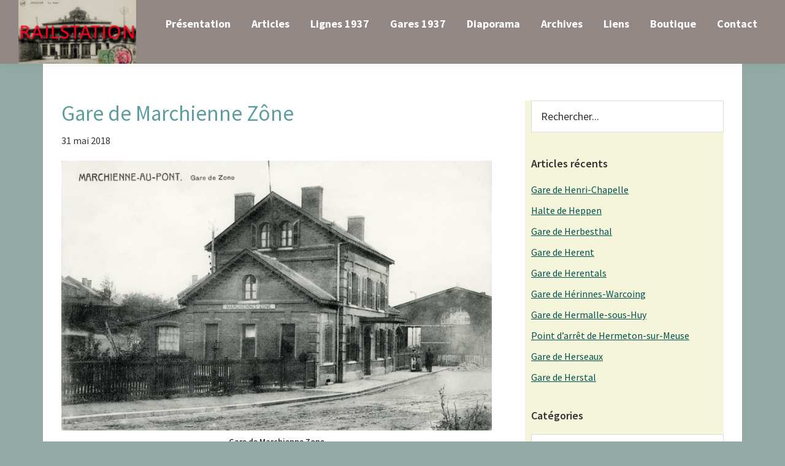

--- FILE ---
content_type: text/html; charset=UTF-8
request_url: https://www.railstation.be/gare-de-marchienne-zone/
body_size: 15133
content:
<!DOCTYPE html>
<html lang="fr-FR">
<head >
<meta charset="UTF-8" />
<meta name="viewport" content="width=device-width, initial-scale=1" />
<title>Gare de Marchienne Zône</title>
<meta name='robots' content='max-image-preview:large' />
<link rel='dns-prefetch' href='//fonts.googleapis.com' />
<link rel="alternate" type="application/rss+xml" title="Railstation &raquo; Flux" href="https://www.railstation.be/feed/" />
<link rel="alternate" type="application/rss+xml" title="Railstation &raquo; Flux des commentaires" href="https://www.railstation.be/comments/feed/" />
<link rel="alternate" title="oEmbed (JSON)" type="application/json+oembed" href="https://www.railstation.be/wp-json/oembed/1.0/embed?url=https%3A%2F%2Fwww.railstation.be%2Fgare-de-marchienne-zone%2F" />
<link rel="alternate" title="oEmbed (XML)" type="text/xml+oembed" href="https://www.railstation.be/wp-json/oembed/1.0/embed?url=https%3A%2F%2Fwww.railstation.be%2Fgare-de-marchienne-zone%2F&#038;format=xml" />
<link rel="canonical" href="https://www.railstation.be/gare-de-marchienne-zone/" />
<style type="text/css">.wf-gmp-canvas img{max-width:none!important;}.gmp_infowindow{min-width:100px;max-width:350px;}.wf-gmp-canvas>div:first-child{width:100%;} .gmp_directions{margin:5px}.gmp_directions input[type=submit]:hover{color:#000;font-weight:700}.gmp_switch img{margin:4px}.gmp_directions input[type=submit]{display:inline-block;text-transform:none;border:1px solid #dcdcdc;text-align:center;color:#444;font-size:13px;font-weight:400;padding:0 8px;line-height:27px;-webkit-border-radius:2px;-moz-border-radius:2px;border-radius:2px;-webkit-transition:all .218s;-moz-transition:all .218s;-o-transition:all .218s;transition:all .218s;background-color:#f5f5f5;background-image:-webkit-gradient(linear,left top,left bottom,from(#f5f5f5),to(#f1f1f1));background-image:-webkit-linear-gradient(top,#f5f5f5,#f1f1f1);background-image:-moz-linear-gradient(top,#f5f5f5,#f1f1f1);background-image:-ms-linear-gradient(top,#f5f5f5,#f1f1f1);background-image:-o-linear-gradient(top,#f5f5f5,#f1f1f1);background-image:linear-gradient(top,#f5f5f5,#f1f1f1);filter:progid:DXImageTransform.Microsoft.gradient(startColorStr='#f5f5f5', EndColorStr='#f1f1f1')}.gmp_directions input[type=text]{width:160px;display:inline;background-color:#fff;padding:4px;border:1px solid #d9d9d9;-webkit-border-radius:1px;-moz-border-radius:1px;border-radius:1px;line-height:16px;margin:3px;color:#000;font-family:arial,helvetica,sans-serif;font-size:13px}</style>
<style id='wp-img-auto-sizes-contain-inline-css'>
img:is([sizes=auto i],[sizes^="auto," i]){contain-intrinsic-size:3000px 1500px}
/*# sourceURL=wp-img-auto-sizes-contain-inline-css */
</style>
<link rel='stylesheet' id='atomic-blocks-fontawesome-css' href='https://www.railstation.be/wp-content/plugins/atomic-blocks/dist/assets/fontawesome/css/all.min.css?ver=1605190444' media='all' />
<link rel='stylesheet' id='genesis-blocks-style-css-css' href='https://www.railstation.be/wp-content/plugins/genesis-blocks/dist/style-blocks.build.css?ver=1734450130' media='all' />
<link rel='stylesheet' id='genesis-sample-css' href='https://www.railstation.be/wp-content/themes/genesis-sample/style.css?ver=3.2.0' media='all' />
<style id='genesis-sample-inline-css'>


		a,
		.entry-title a:focus,
		.entry-title a:hover,
		.genesis-nav-menu a:focus,
		.genesis-nav-menu a:hover,
		.genesis-nav-menu .current-menu-item > a,
		.genesis-nav-menu .sub-menu .current-menu-item > a:focus,
		.genesis-nav-menu .sub-menu .current-menu-item > a:hover,
		.menu-toggle:focus,
		.menu-toggle:hover,
		.sub-menu-toggle:focus,
		.sub-menu-toggle:hover {
			color: #00544e;
		}

		

		button:focus,
		button:hover,
		input[type="button"]:focus,
		input[type="button"]:hover,
		input[type="reset"]:focus,
		input[type="reset"]:hover,
		input[type="submit"]:focus,
		input[type="submit"]:hover,
		input[type="reset"]:focus,
		input[type="reset"]:hover,
		input[type="submit"]:focus,
		input[type="submit"]:hover,
		.site-container div.wpforms-container-full .wpforms-form input[type="submit"]:focus,
		.site-container div.wpforms-container-full .wpforms-form input[type="submit"]:hover,
		.site-container div.wpforms-container-full .wpforms-form button[type="submit"]:focus,
		.site-container div.wpforms-container-full .wpforms-form button[type="submit"]:hover,
		.button:focus,
		.button:hover {
			background-color: #dd9933;
			color: #333333;
		}

		@media only screen and (min-width: 960px) {
			.genesis-nav-menu > .menu-highlight > a:hover,
			.genesis-nav-menu > .menu-highlight > a:focus,
			.genesis-nav-menu > .menu-highlight.current-menu-item > a {
				background-color: #dd9933;
				color: #333333;
			}
		}
		
		.wp-custom-logo .site-container .title-area {
			max-width: 192px;
		}
		
/*# sourceURL=genesis-sample-inline-css */
</style>
<style id='wp-emoji-styles-inline-css'>

	img.wp-smiley, img.emoji {
		display: inline !important;
		border: none !important;
		box-shadow: none !important;
		height: 1em !important;
		width: 1em !important;
		margin: 0 0.07em !important;
		vertical-align: -0.1em !important;
		background: none !important;
		padding: 0 !important;
	}
/*# sourceURL=wp-emoji-styles-inline-css */
</style>
<style id='wp-block-library-inline-css'>
:root{--wp-block-synced-color:#7a00df;--wp-block-synced-color--rgb:122,0,223;--wp-bound-block-color:var(--wp-block-synced-color);--wp-editor-canvas-background:#ddd;--wp-admin-theme-color:#007cba;--wp-admin-theme-color--rgb:0,124,186;--wp-admin-theme-color-darker-10:#006ba1;--wp-admin-theme-color-darker-10--rgb:0,107,160.5;--wp-admin-theme-color-darker-20:#005a87;--wp-admin-theme-color-darker-20--rgb:0,90,135;--wp-admin-border-width-focus:2px}@media (min-resolution:192dpi){:root{--wp-admin-border-width-focus:1.5px}}.wp-element-button{cursor:pointer}:root .has-very-light-gray-background-color{background-color:#eee}:root .has-very-dark-gray-background-color{background-color:#313131}:root .has-very-light-gray-color{color:#eee}:root .has-very-dark-gray-color{color:#313131}:root .has-vivid-green-cyan-to-vivid-cyan-blue-gradient-background{background:linear-gradient(135deg,#00d084,#0693e3)}:root .has-purple-crush-gradient-background{background:linear-gradient(135deg,#34e2e4,#4721fb 50%,#ab1dfe)}:root .has-hazy-dawn-gradient-background{background:linear-gradient(135deg,#faaca8,#dad0ec)}:root .has-subdued-olive-gradient-background{background:linear-gradient(135deg,#fafae1,#67a671)}:root .has-atomic-cream-gradient-background{background:linear-gradient(135deg,#fdd79a,#004a59)}:root .has-nightshade-gradient-background{background:linear-gradient(135deg,#330968,#31cdcf)}:root .has-midnight-gradient-background{background:linear-gradient(135deg,#020381,#2874fc)}:root{--wp--preset--font-size--normal:16px;--wp--preset--font-size--huge:42px}.has-regular-font-size{font-size:1em}.has-larger-font-size{font-size:2.625em}.has-normal-font-size{font-size:var(--wp--preset--font-size--normal)}.has-huge-font-size{font-size:var(--wp--preset--font-size--huge)}.has-text-align-center{text-align:center}.has-text-align-left{text-align:left}.has-text-align-right{text-align:right}.has-fit-text{white-space:nowrap!important}#end-resizable-editor-section{display:none}.aligncenter{clear:both}.items-justified-left{justify-content:flex-start}.items-justified-center{justify-content:center}.items-justified-right{justify-content:flex-end}.items-justified-space-between{justify-content:space-between}.screen-reader-text{border:0;clip-path:inset(50%);height:1px;margin:-1px;overflow:hidden;padding:0;position:absolute;width:1px;word-wrap:normal!important}.screen-reader-text:focus{background-color:#ddd;clip-path:none;color:#444;display:block;font-size:1em;height:auto;left:5px;line-height:normal;padding:15px 23px 14px;text-decoration:none;top:5px;width:auto;z-index:100000}html :where(.has-border-color){border-style:solid}html :where([style*=border-top-color]){border-top-style:solid}html :where([style*=border-right-color]){border-right-style:solid}html :where([style*=border-bottom-color]){border-bottom-style:solid}html :where([style*=border-left-color]){border-left-style:solid}html :where([style*=border-width]){border-style:solid}html :where([style*=border-top-width]){border-top-style:solid}html :where([style*=border-right-width]){border-right-style:solid}html :where([style*=border-bottom-width]){border-bottom-style:solid}html :where([style*=border-left-width]){border-left-style:solid}html :where(img[class*=wp-image-]){height:auto;max-width:100%}:where(figure){margin:0 0 1em}html :where(.is-position-sticky){--wp-admin--admin-bar--position-offset:var(--wp-admin--admin-bar--height,0px)}@media screen and (max-width:600px){html :where(.is-position-sticky){--wp-admin--admin-bar--position-offset:0px}}

/*# sourceURL=wp-block-library-inline-css */
</style><style id='global-styles-inline-css'>
:root{--wp--preset--aspect-ratio--square: 1;--wp--preset--aspect-ratio--4-3: 4/3;--wp--preset--aspect-ratio--3-4: 3/4;--wp--preset--aspect-ratio--3-2: 3/2;--wp--preset--aspect-ratio--2-3: 2/3;--wp--preset--aspect-ratio--16-9: 16/9;--wp--preset--aspect-ratio--9-16: 9/16;--wp--preset--color--black: #000000;--wp--preset--color--cyan-bluish-gray: #abb8c3;--wp--preset--color--white: #ffffff;--wp--preset--color--pale-pink: #f78da7;--wp--preset--color--vivid-red: #cf2e2e;--wp--preset--color--luminous-vivid-orange: #ff6900;--wp--preset--color--luminous-vivid-amber: #fcb900;--wp--preset--color--light-green-cyan: #7bdcb5;--wp--preset--color--vivid-green-cyan: #00d084;--wp--preset--color--pale-cyan-blue: #8ed1fc;--wp--preset--color--vivid-cyan-blue: #0693e3;--wp--preset--color--vivid-purple: #9b51e0;--wp--preset--color--theme-primary: #00544e;--wp--preset--color--theme-secondary: #dd9933;--wp--preset--gradient--vivid-cyan-blue-to-vivid-purple: linear-gradient(135deg,rgb(6,147,227) 0%,rgb(155,81,224) 100%);--wp--preset--gradient--light-green-cyan-to-vivid-green-cyan: linear-gradient(135deg,rgb(122,220,180) 0%,rgb(0,208,130) 100%);--wp--preset--gradient--luminous-vivid-amber-to-luminous-vivid-orange: linear-gradient(135deg,rgb(252,185,0) 0%,rgb(255,105,0) 100%);--wp--preset--gradient--luminous-vivid-orange-to-vivid-red: linear-gradient(135deg,rgb(255,105,0) 0%,rgb(207,46,46) 100%);--wp--preset--gradient--very-light-gray-to-cyan-bluish-gray: linear-gradient(135deg,rgb(238,238,238) 0%,rgb(169,184,195) 100%);--wp--preset--gradient--cool-to-warm-spectrum: linear-gradient(135deg,rgb(74,234,220) 0%,rgb(151,120,209) 20%,rgb(207,42,186) 40%,rgb(238,44,130) 60%,rgb(251,105,98) 80%,rgb(254,248,76) 100%);--wp--preset--gradient--blush-light-purple: linear-gradient(135deg,rgb(255,206,236) 0%,rgb(152,150,240) 100%);--wp--preset--gradient--blush-bordeaux: linear-gradient(135deg,rgb(254,205,165) 0%,rgb(254,45,45) 50%,rgb(107,0,62) 100%);--wp--preset--gradient--luminous-dusk: linear-gradient(135deg,rgb(255,203,112) 0%,rgb(199,81,192) 50%,rgb(65,88,208) 100%);--wp--preset--gradient--pale-ocean: linear-gradient(135deg,rgb(255,245,203) 0%,rgb(182,227,212) 50%,rgb(51,167,181) 100%);--wp--preset--gradient--electric-grass: linear-gradient(135deg,rgb(202,248,128) 0%,rgb(113,206,126) 100%);--wp--preset--gradient--midnight: linear-gradient(135deg,rgb(2,3,129) 0%,rgb(40,116,252) 100%);--wp--preset--font-size--small: 12px;--wp--preset--font-size--medium: 20px;--wp--preset--font-size--large: 20px;--wp--preset--font-size--x-large: 42px;--wp--preset--font-size--normal: 18px;--wp--preset--font-size--larger: 24px;--wp--preset--spacing--20: 0.44rem;--wp--preset--spacing--30: 0.67rem;--wp--preset--spacing--40: 1rem;--wp--preset--spacing--50: 1.5rem;--wp--preset--spacing--60: 2.25rem;--wp--preset--spacing--70: 3.38rem;--wp--preset--spacing--80: 5.06rem;--wp--preset--shadow--natural: 6px 6px 9px rgba(0, 0, 0, 0.2);--wp--preset--shadow--deep: 12px 12px 50px rgba(0, 0, 0, 0.4);--wp--preset--shadow--sharp: 6px 6px 0px rgba(0, 0, 0, 0.2);--wp--preset--shadow--outlined: 6px 6px 0px -3px rgb(255, 255, 255), 6px 6px rgb(0, 0, 0);--wp--preset--shadow--crisp: 6px 6px 0px rgb(0, 0, 0);}:where(.is-layout-flex){gap: 0.5em;}:where(.is-layout-grid){gap: 0.5em;}body .is-layout-flex{display: flex;}.is-layout-flex{flex-wrap: wrap;align-items: center;}.is-layout-flex > :is(*, div){margin: 0;}body .is-layout-grid{display: grid;}.is-layout-grid > :is(*, div){margin: 0;}:where(.wp-block-columns.is-layout-flex){gap: 2em;}:where(.wp-block-columns.is-layout-grid){gap: 2em;}:where(.wp-block-post-template.is-layout-flex){gap: 1.25em;}:where(.wp-block-post-template.is-layout-grid){gap: 1.25em;}.has-black-color{color: var(--wp--preset--color--black) !important;}.has-cyan-bluish-gray-color{color: var(--wp--preset--color--cyan-bluish-gray) !important;}.has-white-color{color: var(--wp--preset--color--white) !important;}.has-pale-pink-color{color: var(--wp--preset--color--pale-pink) !important;}.has-vivid-red-color{color: var(--wp--preset--color--vivid-red) !important;}.has-luminous-vivid-orange-color{color: var(--wp--preset--color--luminous-vivid-orange) !important;}.has-luminous-vivid-amber-color{color: var(--wp--preset--color--luminous-vivid-amber) !important;}.has-light-green-cyan-color{color: var(--wp--preset--color--light-green-cyan) !important;}.has-vivid-green-cyan-color{color: var(--wp--preset--color--vivid-green-cyan) !important;}.has-pale-cyan-blue-color{color: var(--wp--preset--color--pale-cyan-blue) !important;}.has-vivid-cyan-blue-color{color: var(--wp--preset--color--vivid-cyan-blue) !important;}.has-vivid-purple-color{color: var(--wp--preset--color--vivid-purple) !important;}.has-black-background-color{background-color: var(--wp--preset--color--black) !important;}.has-cyan-bluish-gray-background-color{background-color: var(--wp--preset--color--cyan-bluish-gray) !important;}.has-white-background-color{background-color: var(--wp--preset--color--white) !important;}.has-pale-pink-background-color{background-color: var(--wp--preset--color--pale-pink) !important;}.has-vivid-red-background-color{background-color: var(--wp--preset--color--vivid-red) !important;}.has-luminous-vivid-orange-background-color{background-color: var(--wp--preset--color--luminous-vivid-orange) !important;}.has-luminous-vivid-amber-background-color{background-color: var(--wp--preset--color--luminous-vivid-amber) !important;}.has-light-green-cyan-background-color{background-color: var(--wp--preset--color--light-green-cyan) !important;}.has-vivid-green-cyan-background-color{background-color: var(--wp--preset--color--vivid-green-cyan) !important;}.has-pale-cyan-blue-background-color{background-color: var(--wp--preset--color--pale-cyan-blue) !important;}.has-vivid-cyan-blue-background-color{background-color: var(--wp--preset--color--vivid-cyan-blue) !important;}.has-vivid-purple-background-color{background-color: var(--wp--preset--color--vivid-purple) !important;}.has-black-border-color{border-color: var(--wp--preset--color--black) !important;}.has-cyan-bluish-gray-border-color{border-color: var(--wp--preset--color--cyan-bluish-gray) !important;}.has-white-border-color{border-color: var(--wp--preset--color--white) !important;}.has-pale-pink-border-color{border-color: var(--wp--preset--color--pale-pink) !important;}.has-vivid-red-border-color{border-color: var(--wp--preset--color--vivid-red) !important;}.has-luminous-vivid-orange-border-color{border-color: var(--wp--preset--color--luminous-vivid-orange) !important;}.has-luminous-vivid-amber-border-color{border-color: var(--wp--preset--color--luminous-vivid-amber) !important;}.has-light-green-cyan-border-color{border-color: var(--wp--preset--color--light-green-cyan) !important;}.has-vivid-green-cyan-border-color{border-color: var(--wp--preset--color--vivid-green-cyan) !important;}.has-pale-cyan-blue-border-color{border-color: var(--wp--preset--color--pale-cyan-blue) !important;}.has-vivid-cyan-blue-border-color{border-color: var(--wp--preset--color--vivid-cyan-blue) !important;}.has-vivid-purple-border-color{border-color: var(--wp--preset--color--vivid-purple) !important;}.has-vivid-cyan-blue-to-vivid-purple-gradient-background{background: var(--wp--preset--gradient--vivid-cyan-blue-to-vivid-purple) !important;}.has-light-green-cyan-to-vivid-green-cyan-gradient-background{background: var(--wp--preset--gradient--light-green-cyan-to-vivid-green-cyan) !important;}.has-luminous-vivid-amber-to-luminous-vivid-orange-gradient-background{background: var(--wp--preset--gradient--luminous-vivid-amber-to-luminous-vivid-orange) !important;}.has-luminous-vivid-orange-to-vivid-red-gradient-background{background: var(--wp--preset--gradient--luminous-vivid-orange-to-vivid-red) !important;}.has-very-light-gray-to-cyan-bluish-gray-gradient-background{background: var(--wp--preset--gradient--very-light-gray-to-cyan-bluish-gray) !important;}.has-cool-to-warm-spectrum-gradient-background{background: var(--wp--preset--gradient--cool-to-warm-spectrum) !important;}.has-blush-light-purple-gradient-background{background: var(--wp--preset--gradient--blush-light-purple) !important;}.has-blush-bordeaux-gradient-background{background: var(--wp--preset--gradient--blush-bordeaux) !important;}.has-luminous-dusk-gradient-background{background: var(--wp--preset--gradient--luminous-dusk) !important;}.has-pale-ocean-gradient-background{background: var(--wp--preset--gradient--pale-ocean) !important;}.has-electric-grass-gradient-background{background: var(--wp--preset--gradient--electric-grass) !important;}.has-midnight-gradient-background{background: var(--wp--preset--gradient--midnight) !important;}.has-small-font-size{font-size: var(--wp--preset--font-size--small) !important;}.has-medium-font-size{font-size: var(--wp--preset--font-size--medium) !important;}.has-large-font-size{font-size: var(--wp--preset--font-size--large) !important;}.has-x-large-font-size{font-size: var(--wp--preset--font-size--x-large) !important;}
/*# sourceURL=global-styles-inline-css */
</style>

<style id='classic-theme-styles-inline-css'>
/*! This file is auto-generated */
.wp-block-button__link{color:#fff;background-color:#32373c;border-radius:9999px;box-shadow:none;text-decoration:none;padding:calc(.667em + 2px) calc(1.333em + 2px);font-size:1.125em}.wp-block-file__button{background:#32373c;color:#fff;text-decoration:none}
/*# sourceURL=/wp-includes/css/classic-themes.min.css */
</style>
<link rel='stylesheet' id='genesis-sample-fonts-css' href='https://fonts.googleapis.com/css?family=Source+Sans+Pro%3A400%2C400i%2C600%2C700&#038;display=swap&#038;ver=3.2.0' media='all' />
<link rel='stylesheet' id='dashicons-css' href='https://www.railstation.be/wp-includes/css/dashicons.min.css?ver=6.9' media='all' />
<link rel='stylesheet' id='genesis-sample-gutenberg-css' href='https://www.railstation.be/wp-content/themes/genesis-sample/lib/gutenberg/front-end.css?ver=3.2.0' media='all' />
<style id='genesis-sample-gutenberg-inline-css'>
.ab-block-post-grid .ab-post-grid-items h2 a:hover {
	color: #00544e;
}

.site-container .wp-block-button .wp-block-button__link {
	background-color: #00544e;
}

.wp-block-button .wp-block-button__link:not(.has-background),
.wp-block-button .wp-block-button__link:not(.has-background):focus,
.wp-block-button .wp-block-button__link:not(.has-background):hover {
	color: #ffffff;
}

.site-container .wp-block-button.is-style-outline .wp-block-button__link {
	color: #00544e;
}

.site-container .wp-block-button.is-style-outline .wp-block-button__link:focus,
.site-container .wp-block-button.is-style-outline .wp-block-button__link:hover {
	color: #237771;
}		.site-container .has-small-font-size {
			font-size: 12px;
		}		.site-container .has-normal-font-size {
			font-size: 18px;
		}		.site-container .has-large-font-size {
			font-size: 20px;
		}		.site-container .has-larger-font-size {
			font-size: 24px;
		}		.site-container .has-theme-primary-color,
		.site-container .wp-block-button .wp-block-button__link.has-theme-primary-color,
		.site-container .wp-block-button.is-style-outline .wp-block-button__link.has-theme-primary-color {
			color: #00544e;
		}

		.site-container .has-theme-primary-background-color,
		.site-container .wp-block-button .wp-block-button__link.has-theme-primary-background-color,
		.site-container .wp-block-pullquote.is-style-solid-color.has-theme-primary-background-color {
			background-color: #00544e;
		}		.site-container .has-theme-secondary-color,
		.site-container .wp-block-button .wp-block-button__link.has-theme-secondary-color,
		.site-container .wp-block-button.is-style-outline .wp-block-button__link.has-theme-secondary-color {
			color: #dd9933;
		}

		.site-container .has-theme-secondary-background-color,
		.site-container .wp-block-button .wp-block-button__link.has-theme-secondary-background-color,
		.site-container .wp-block-pullquote.is-style-solid-color.has-theme-secondary-background-color {
			background-color: #dd9933;
		}
/*# sourceURL=genesis-sample-gutenberg-inline-css */
</style>
<link rel='stylesheet' id='slb_core-css' href='https://www.railstation.be/wp-content/plugins/simple-lightbox/client/css/app.css?ver=2.9.3' media='all' />
<link rel='stylesheet' id='tablepress-default-css' href='https://www.railstation.be/wp-content/plugins/tablepress/css/build/default.css?ver=2.3.1' media='all' />
<script src="https://www.railstation.be/wp-includes/js/jquery/jquery.min.js?ver=3.7.1" id="jquery-core-js"></script>
<script src="https://www.railstation.be/wp-includes/js/jquery/jquery-migrate.min.js?ver=3.4.1" id="jquery-migrate-js"></script>
<script src="https://www.railstation.be/wp-content/plugins/itro-popup/scripts/itro-scripts.js?ver=6.9" id="itro-scripts-js"></script>
<link rel="https://api.w.org/" href="https://www.railstation.be/wp-json/" /><link rel="alternate" title="JSON" type="application/json" href="https://www.railstation.be/wp-json/wp/v2/posts/4487" /><link rel="EditURI" type="application/rsd+xml" title="RSD" href="https://www.railstation.be/xmlrpc.php?rsd" />
		<script type="text/javascript">
			var _statcounter = _statcounter || [];
			_statcounter.push({"tags": {"author": "t10le"}});
		</script>
		<link rel="pingback" href="https://www.railstation.be/xmlrpc.php" />
<link rel="icon" href="https://www.railstation.be/wp-content/uploads/2019/04/cropped-Image7-32x32.png" sizes="32x32" />
<link rel="icon" href="https://www.railstation.be/wp-content/uploads/2019/04/cropped-Image7-192x192.png" sizes="192x192" />
<link rel="apple-touch-icon" href="https://www.railstation.be/wp-content/uploads/2019/04/cropped-Image7-180x180.png" />
<meta name="msapplication-TileImage" content="https://www.railstation.be/wp-content/uploads/2019/04/cropped-Image7-270x270.png" />
</head>
<body class="wp-singular post-template-default single single-post postid-4487 single-format-standard wp-custom-logo wp-embed-responsive wp-theme-genesis wp-child-theme-genesis-sample header-full-width content-sidebar genesis-breadcrumbs-hidden genesis-singular-image-hidden genesis-footer-widgets-hidden has-no-blocks" itemscope itemtype="https://schema.org/WebPage"><div class="site-container"><ul class="genesis-skip-link"><li><a href="#genesis-nav-primary" class="screen-reader-shortcut"> Skip to primary navigation</a></li><li><a href="#genesis-content" class="screen-reader-shortcut"> Skip to main content</a></li><li><a href="#genesis-sidebar-primary" class="screen-reader-shortcut"> Skip to primary sidebar</a></li></ul><header class="site-header" itemscope itemtype="https://schema.org/WPHeader"><div class="wrap"><div class="title-area"><a href="https://www.railstation.be/" class="custom-logo-link" rel="home"><img width="260" height="141" src="https://www.railstation.be/wp-content/uploads/2020/03/logo4b-e1584277301592.jpg" class="custom-logo" alt="Railstation" decoding="async" /></a><p class="site-title" itemprop="headline">Railstation</p></div><nav class="nav-primary" aria-label="Main" itemscope itemtype="https://schema.org/SiteNavigationElement" id="genesis-nav-primary"><div class="wrap"><ul id="menu-menu-principal" class="menu genesis-nav-menu menu-primary js-superfish"><li id="menu-item-7066" class="menu-item menu-item-type-post_type menu-item-object-page menu-item-home menu-item-7066"><a href="https://www.railstation.be/" itemprop="url"><span itemprop="name">Présentation</span></a></li>
<li id="menu-item-7516" class="menu-item menu-item-type-post_type menu-item-object-page current_page_parent menu-item-7516"><a href="https://www.railstation.be/articles/" itemprop="url"><span itemprop="name">Articles</span></a></li>
<li id="menu-item-7851" class="menu-item menu-item-type-post_type menu-item-object-page menu-item-7851"><a href="https://www.railstation.be/1937-sncb-index-des-lignes-nationales/" itemprop="url"><span itemprop="name">Lignes 1937</span></a></li>
<li id="menu-item-4572" class="menu-item menu-item-type-post_type menu-item-object-page menu-item-4572"><a href="https://www.railstation.be/gares-1937/" itemprop="url"><span itemprop="name">Gares 1937</span></a></li>
<li id="menu-item-3797" class="menu-item menu-item-type-taxonomy menu-item-object-category menu-item-has-children menu-item-3797"><a href="https://www.railstation.be/category/diaporama/" itemprop="url"><span itemprop="name">Diaporama</span></a>
<ul class="sub-menu">
	<li id="menu-item-10152" class="menu-item menu-item-type-taxonomy menu-item-object-category menu-item-has-children menu-item-10152"><a href="https://www.railstation.be/category/diaporama/" itemprop="url"><span itemprop="name">Gares par type</span></a>
	<ul class="sub-menu">
		<li id="menu-item-3941" class="menu-item menu-item-type-post_type menu-item-object-post menu-item-3941"><a href="https://www.railstation.be/gares-de-type-1873/" itemprop="url"><span itemprop="name">Gares de type 1873</span></a></li>
		<li id="menu-item-3798" class="menu-item menu-item-type-post_type menu-item-object-post menu-item-3798"><a href="https://www.railstation.be/gares-de-type-1881/" itemprop="url"><span itemprop="name">Gares de Type 1881</span></a></li>
		<li id="menu-item-3802" class="menu-item menu-item-type-post_type menu-item-object-post menu-item-3802"><a href="https://www.railstation.be/haltes-de-type-1893/" itemprop="url"><span itemprop="name">Haltes de type 1893</span></a></li>
		<li id="menu-item-3857" class="menu-item menu-item-type-post_type menu-item-object-post menu-item-3857"><a href="https://www.railstation.be/gares-de-type-1895/" itemprop="url"><span itemprop="name">Gares de type 1895</span></a></li>
		<li id="menu-item-4596" class="menu-item menu-item-type-post_type menu-item-object-post menu-item-4596"><a href="https://www.railstation.be/gares-type-nord-belge/" itemprop="url"><span itemprop="name">Gares Type Nord Belge</span></a></li>
		<li id="menu-item-3806" class="menu-item menu-item-type-post_type menu-item-object-post menu-item-3806"><a href="https://www.railstation.be/gares-aux-pignons-a-redents/" itemprop="url"><span itemprop="name">Gares aux Pignons à Redents</span></a></li>
	</ul>
</li>
	<li id="menu-item-10153" class="menu-item menu-item-type-taxonomy menu-item-object-category menu-item-has-children menu-item-10153"><a href="https://www.railstation.be/category/diaporama/" itemprop="url"><span itemprop="name">Gares par province</span></a>
	<ul class="sub-menu">
		<li id="menu-item-10690" class="menu-item menu-item-type-post_type menu-item-object-post menu-item-10690"><a href="https://www.railstation.be/gares-de-la-province-danvers/" itemprop="url"><span itemprop="name">Gares de la province d’Anvers</span></a></li>
		<li id="menu-item-10146" class="menu-item menu-item-type-post_type menu-item-object-post menu-item-10146"><a href="https://www.railstation.be/gares-du-brabant-flamand/" itemprop="url"><span itemprop="name">Gares du Brabant Flamand</span></a></li>
		<li id="menu-item-10151" class="menu-item menu-item-type-post_type menu-item-object-post menu-item-10151"><a href="https://www.railstation.be/gare-du-brabant-wallon/" itemprop="url"><span itemprop="name">Gares du Brabant Wallon</span></a></li>
		<li id="menu-item-9820" class="menu-item menu-item-type-post_type menu-item-object-post menu-item-9820"><a href="https://www.railstation.be/gares-de-flandre-occidentale/" itemprop="url"><span itemprop="name">Gares de Flandre Occidentale</span></a></li>
		<li id="menu-item-10167" class="menu-item menu-item-type-post_type menu-item-object-post menu-item-10167"><a href="https://www.railstation.be/gares-de-flandre-orientale/" itemprop="url"><span itemprop="name">Gares de Flandre Orientale</span></a></li>
		<li id="menu-item-10148" class="menu-item menu-item-type-post_type menu-item-object-post menu-item-10148"><a href="https://www.railstation.be/gares-de-la-province-de-hainaut/" itemprop="url"><span itemprop="name">Gares de la province de Hainaut</span></a></li>
		<li id="menu-item-10149" class="menu-item menu-item-type-post_type menu-item-object-post menu-item-10149"><a href="https://www.railstation.be/gares-de-la-province-de-liege/" itemprop="url"><span itemprop="name">Gares de la province de Liège</span></a></li>
		<li id="menu-item-10176" class="menu-item menu-item-type-post_type menu-item-object-post menu-item-10176"><a href="https://www.railstation.be/gares-du-limbourg/" itemprop="url"><span itemprop="name">Gares du Limbourg</span></a></li>
		<li id="menu-item-10147" class="menu-item menu-item-type-post_type menu-item-object-post menu-item-10147"><a href="https://www.railstation.be/gare-de-la-province-du-luxembourg/" itemprop="url"><span itemprop="name">Gares de la province du Luxembourg</span></a></li>
		<li id="menu-item-10150" class="menu-item menu-item-type-post_type menu-item-object-post menu-item-10150"><a href="https://www.railstation.be/gares-de-la-province-de-namur/" itemprop="url"><span itemprop="name">Gares de la province de Namur</span></a></li>
	</ul>
</li>
	<li id="menu-item-5630" class="menu-item menu-item-type-post_type menu-item-object-post menu-item-5630"><a href="https://www.railstation.be/les-gares-belges-dans-la-grande-guerre-photos/" itemprop="url"><span itemprop="name">Les gares belges dans la grande guerre (photos)</span></a></li>
	<li id="menu-item-9195" class="menu-item menu-item-type-post_type menu-item-object-post menu-item-9195"><a href="https://www.railstation.be/locomotives-vapeur/" itemprop="url"><span itemprop="name">Locomotives vapeur</span></a></li>
	<li id="menu-item-7159" class="menu-item menu-item-type-post_type menu-item-object-post menu-item-7159"><a href="https://www.railstation.be/colorisations/" itemprop="url"><span itemprop="name">Colorisations – Les gares belges en couleur</span></a></li>
</ul>
</li>
<li id="menu-item-1390" class="menu-item menu-item-type-custom menu-item-object-custom menu-item-home menu-item-has-children menu-item-1390"><a href="http://www.railstation.be" itemprop="url"><span itemprop="name">Archives</span></a>
<ul class="sub-menu">
	<li id="menu-item-40" class="menu-item menu-item-type-custom menu-item-object-custom menu-item-40"><a href="/garesbelges/garesbelges.htm" itemprop="url"><span itemprop="name">Gares Belges</span></a></li>
	<li id="menu-item-43" class="menu-item menu-item-type-custom menu-item-object-custom menu-item-43"><a href="http://www.railstation.be/historique/historique.htm" itemprop="url"><span itemprop="name">Historique / Touristique</span></a></li>
	<li id="menu-item-142" class="menu-item menu-item-type-custom menu-item-object-custom menu-item-142"><a href="http://www.railstation.be/trams/trams.htm" itemprop="url"><span itemprop="name">Transports urbains</span></a></li>
	<li id="menu-item-141" class="menu-item menu-item-type-custom menu-item-object-custom menu-item-141"><a href="http://www.railstation.be/trains/trains.htm" itemprop="url"><span itemprop="name">Trains</span></a></li>
</ul>
</li>
<li id="menu-item-143" class="menu-item menu-item-type-custom menu-item-object-custom menu-item-143"><a href="http://www.railstation.be/links/links.htm" itemprop="url"><span itemprop="name">Liens</span></a></li>
<li id="menu-item-7374" class="menu-item menu-item-type-post_type menu-item-object-post menu-item-7374"><a href="https://www.railstation.be/boutique/" itemprop="url"><span itemprop="name">Boutique</span></a></li>
<li id="menu-item-3465" class="menu-item menu-item-type-post_type menu-item-object-page menu-item-3465"><a href="https://www.railstation.be/contact/" itemprop="url"><span itemprop="name">Contact</span></a></li>
</ul></div></nav></div></header><div class="site-inner"><div class="content-sidebar-wrap"><main class="content" id="genesis-content"><article class="post-4487 post type-post status-publish format-standard category-anciennes-cartes-postales category-gares tag-compagnie-charleroi-frontiere-francaise tag-compagnie-du-nord-belge tag-hainaut tag-ligne-130a tag-type-nord-belge entry" aria-label="Gare de Marchienne Zône" itemscope itemtype="https://schema.org/CreativeWork"><header class="entry-header"><h1 class="entry-title" itemprop="headline">Gare de Marchienne Zône</h1>
<p class="entry-meta"><time class="entry-time" itemprop="datePublished" datetime="2018-05-31T16:58:41+00:00">31 mai 2018</time> </p></header><div class="entry-content" itemprop="text"><figure id="attachment_4486" aria-describedby="caption-attachment-4486" style="width: 800px" class="wp-caption alignnone"><a href="http://www.railstation.be/wp-content/uploads/2018/05/marchienne-zone.jpg" data-slb-active="1" data-slb-asset="248288048" data-slb-internal="0" data-slb-group="4487"><img decoding="async" class="size-full wp-image-4486" src="http://www.railstation.be/wp-content/uploads/2018/05/marchienne-zone.jpg" alt="Gare de Marchienne Zone" width="800" height="501" srcset="https://www.railstation.be/wp-content/uploads/2018/05/marchienne-zone.jpg 800w, https://www.railstation.be/wp-content/uploads/2018/05/marchienne-zone-420x263.jpg 420w, https://www.railstation.be/wp-content/uploads/2018/05/marchienne-zone-744x466.jpg 744w, https://www.railstation.be/wp-content/uploads/2018/05/marchienne-zone-768x481.jpg 768w" sizes="(max-width: 800px) 100vw, 800px" /></a><figcaption id="caption-attachment-4486" class="wp-caption-text">Gare de Marchienne Zone</figcaption></figure>
<p><span id="more-4487"></span></p>
<p><span style="color: #800000;"><strong>Horaire 1897</strong></span> : ligne 139<br />
<span style="color: #800000;"><strong>Horaire 1913</strong></span> : ligne 130A<br />
<span style="color: #800000;"><strong>Horaire 1933</strong></span> : ligne 130A<br />
<span style="color: #800000;"><strong>Horaire 1937</strong></span> : <a href="http://www.railstation.be/ligne-130a-charleroi-erquelinnes-aulnoye-paris/" target="_blank" rel="noopener">ligne 130A</a><br />
<span style="color: #800000;"><strong>Horaire 1949</strong> </span>: ligne 130A<br />
<span style="color: #800000;"><strong>Horaire 1958</strong></span> : ligne 130a<br />
<span style="color: #800000;"><strong>Horaire 1961</strong></span> : ligne 130bis<br />
<span style="color: #800000;"><strong>Horaire 1971</strong></span> : ligne 130bis<br />
<span style="color: #800000;"><strong>Horaire 1978</strong></span> : ligne 130bis<br />
<span style="color: #800000;"><strong>Horaire 1980</strong></span> : ligne 130<br />
<span style="color: #800000;"><strong>Horaire 1984</strong></span> IC-IR : ligne 53<br />
<span style="color: #800000;"><strong>Horaire 1990</strong></span> : ligne 130a<br />
<span style="color: #800000;"><strong>Horaire 1999-2000</strong></span> : ligne 130a<br />
<span style="color: #800000;"><strong>Horaire 2018</strong></span> : ligne 130a</p>
<p><span style="color: #800000;"><strong>Ouverture au public</strong></span> : 06/11/1852</p>
<p><span style="color: #800000;"><strong>Compagnie</strong></span> :<br />
Charleroi &#8211; Frontière française (1852 &#8211; 1854)<br />
Nord Belge (1854 &#8211; 1940)</p>
<p><span style="color: #800000;"><strong>Type</strong></span> : Nord Belge</p>
<p><span style="color: #800000;"><strong>Code</strong></span> : NZ</p>
<p><span style="color: #800000;"><strong>Annuaire 1922</strong></span> : ***<br />
<span style="color: #800000;"><strong>Annuaire 1948</strong></span> : station de 2ème catégorie (Groupe de Charleroi)</p>
<p><strong><span style="text-decoration: underline;">En savoir plus</span> :</strong></p>
<p><a title="Belsgische Spoorlijnen" href="http://users.telenet.be/pk/lijnen.htm#130A" target="_blank" rel="noopener">Belgische Spoorlijnen &#8211; ligne 130A</a></p>
<p><a href="http://lelongdesrails.blogs.dhnet.be/tag/marchienne-z%C3%B4ne" target="_blank" rel="noopener">Le long des Rails &#8211; Marchienne Zône</a><br />
<a href="http://lelongdesrails.blogs.dhnet.be/archive/2014/05/06/declaration-de-guerre-avis-de-contre-offensive-576041.html" target="_blank" rel="noopener">Le long des Rails &#8211; Ligne 130A</a></p>
<p><a href="http://users.skynet.be/garesbelges/marchienne_zone.htm" target="_blank" rel="noopener">Les Gares Belges d&rsquo;Autrefois</a></p>
<p><a href="http://gbspjps.quartam.on-rev.com/sthpa.irev?type=dat&amp;id=1228" target="_blank" rel="noopener">Spoorweggeschiedenis</a></p>
<p><a title="Web archives" href="http://wayback.archive.org/web/20080516143735/http://users.pandora.be/brail/lijn/lijn130A.htm" target="_blank" rel="noopener">Webarchives &#8211; ligne 130A</a></p>
<p><a title="Wikipedia" href="https://fr.wikipedia.org/wiki/Gare_de_Marchienne-Zone" target="_blank" rel="noopener">Wikipédia &#8211; Gare</a><br />
<a title="Wikipedia" href="https://fr.wikipedia.org/wiki/Ligne_130A_(Infrabel)" target="_blank" rel="noopener">Wikipédia &#8211; Ligne 130A</a></p>
<p><span style="color: #003366;">André Dagant « La Compagnie du Nord-Belge et ses locomotives »  (PFT)<br />
</span></p>
<p><span style="color: #003366;">Hugo De Bot « <em>Architecture des gares en Belgique &#8211; Tome 1</em> » &#8211; Pages 168, 169 (Brepols)</span></p>
<p><strong><span style="text-decoration: underline;">En voir plus</span> :</strong></p>
<p><a title="Gares du Hainaut (diaporama)" href="http://www.railstation.be/historique/cpostales/cp_hainaut/cp_hainaut.htm" target="_blank" rel="noopener">Gares du Hainaut (diaporama)</a></p>
<p><strong><span style="text-decoration: underline;">Horaires 1937</span> :</strong></p>
<div id='gallery-1' class='gallery galleryid-4487 gallery-columns-3 gallery-size-thumbnail'><figure class='gallery-item'>
			<div class='gallery-icon landscape'>
				<a href="https://www.railstation.be/p418-419/" data-slb-active="1" data-slb-asset="1915351540" data-slb-internal="1103" data-slb-group="4487"><img decoding="async" width="420" height="329" src="https://www.railstation.be/wp-content/uploads/2015/10/p418-419-420x329.jpg" class="attachment-thumbnail size-thumbnail" alt="Lignes 130 - 130A - 131 (Horaires 1937)" aria-describedby="gallery-1-1103" srcset="https://www.railstation.be/wp-content/uploads/2015/10/p418-419-420x329.jpg 420w, https://www.railstation.be/wp-content/uploads/2015/10/p418-419-744x582.jpg 744w, https://www.railstation.be/wp-content/uploads/2015/10/p418-419-1200x939.jpg 1200w" sizes="(max-width: 420px) 100vw, 420px" /></a>
			</div>
				<figcaption class='wp-caption-text gallery-caption' id='gallery-1-1103'>
				Lignes 130 &#8211; 130A &#8211; 131 (Horaires 1937)
				</figcaption></figure><figure class='gallery-item'>
			<div class='gallery-icon landscape'>
				<a href="https://www.railstation.be/p420-421/" data-slb-active="1" data-slb-asset="804823775" data-slb-internal="1100" data-slb-group="4487"><img loading="lazy" decoding="async" width="420" height="329" src="https://www.railstation.be/wp-content/uploads/2015/10/p420-421-420x329.jpg" class="attachment-thumbnail size-thumbnail" alt="Lignes 130A - 131 (Horaires 1937)" aria-describedby="gallery-1-1100" srcset="https://www.railstation.be/wp-content/uploads/2015/10/p420-421-420x329.jpg 420w, https://www.railstation.be/wp-content/uploads/2015/10/p420-421-744x582.jpg 744w, https://www.railstation.be/wp-content/uploads/2015/10/p420-421-1200x939.jpg 1200w" sizes="auto, (max-width: 420px) 100vw, 420px" /></a>
			</div>
				<figcaption class='wp-caption-text gallery-caption' id='gallery-1-1100'>
				Lignes 130A &#8211; 131 (Horaires 1937)
				</figcaption></figure><figure class='gallery-item'>
			<div class='gallery-icon landscape'>
				<a href="https://www.railstation.be/p421-422/" data-slb-active="1" data-slb-asset="1345760425" data-slb-internal="1101" data-slb-group="4487"><img loading="lazy" decoding="async" width="420" height="329" src="https://www.railstation.be/wp-content/uploads/2015/10/p421-422-420x329.jpg" class="attachment-thumbnail size-thumbnail" alt="Lignes 130A - 131 (Horaires 1937)" aria-describedby="gallery-1-1101" srcset="https://www.railstation.be/wp-content/uploads/2015/10/p421-422-420x329.jpg 420w, https://www.railstation.be/wp-content/uploads/2015/10/p421-422-744x582.jpg 744w, https://www.railstation.be/wp-content/uploads/2015/10/p421-422-1200x939.jpg 1200w" sizes="auto, (max-width: 420px) 100vw, 420px" /></a>
			</div>
				<figcaption class='wp-caption-text gallery-caption' id='gallery-1-1101'>
				Lignes 130A &#8211; 131 (Horaires 1937)
				</figcaption></figure><figure class='gallery-item'>
			<div class='gallery-icon landscape'>
				<a href="https://www.railstation.be/p423-424-2/" data-slb-active="1" data-slb-asset="474676773" data-slb-internal="1102" data-slb-group="4487"><img loading="lazy" decoding="async" width="420" height="329" src="https://www.railstation.be/wp-content/uploads/2015/10/p423-424-420x329.jpg" class="attachment-thumbnail size-thumbnail" alt="Lignes 130A - 132 (Horaires 1937)" aria-describedby="gallery-1-1102" srcset="https://www.railstation.be/wp-content/uploads/2015/10/p423-424-420x329.jpg 420w, https://www.railstation.be/wp-content/uploads/2015/10/p423-424-744x582.jpg 744w, https://www.railstation.be/wp-content/uploads/2015/10/p423-424-1200x939.jpg 1200w" sizes="auto, (max-width: 420px) 100vw, 420px" /></a>
			</div>
				<figcaption class='wp-caption-text gallery-caption' id='gallery-1-1102'>
				Lignes 130A &#8211; 132 (Horaires 1937)
				</figcaption></figure>
		</div>

<p><strong><span style="text-decoration: underline;">Google Map</span> :</strong></p>
<p><iframe loading="lazy"
  width="600"
  height="600"
  frameborder="0" style="border:0"
  src="https://www.google.com/maps/embed/v1/place?key=AIzaSyBxW5RurS9yGLgQj3SsgAcnAy5DJU8qIeE
  &#038;zoom=7
  &#038;q=50.39807, 4.39073  
  &#038;language=fr
" allowfullscreen><br />
</iframe></p>
<p>&nbsp;</p>
<p><a href="http://www.railstation.be/wp-content/uploads/2018/05/Gare-de-Marchienne-Zône-_-Railstation.pdf">Télécharger l&rsquo;article en pdf</a></p>
<!--<rdf:RDF xmlns:rdf="http://www.w3.org/1999/02/22-rdf-syntax-ns#"
			xmlns:dc="http://purl.org/dc/elements/1.1/"
			xmlns:trackback="http://madskills.com/public/xml/rss/module/trackback/">
		<rdf:Description rdf:about="https://www.railstation.be/gare-de-marchienne-zone/"
    dc:identifier="https://www.railstation.be/gare-de-marchienne-zone/"
    dc:title="Gare de Marchienne Zône"
    trackback:ping="https://www.railstation.be/gare-de-marchienne-zone/trackback/" />
</rdf:RDF>-->
</div><footer class="entry-footer"><p class="entry-meta"><span class="entry-categories">Catégories : <a href="https://www.railstation.be/category/anciennes-cartes-postales/" rel="category tag">Anciennes cartes postales</a>; <a href="https://www.railstation.be/category/gares/" rel="category tag">Gares</a></span> 
<span class="entry-tags">Tags : <a href="https://www.railstation.be/tag/compagnie-charleroi-frontiere-francaise/" rel="tag">Compagnie Charleroi - Frontière française</a>; <a href="https://www.railstation.be/tag/compagnie-du-nord-belge/" rel="tag">Compagnie du Nord Belge</a>; <a href="https://www.railstation.be/tag/hainaut/" rel="tag">Hainaut</a>; <a href="https://www.railstation.be/tag/ligne-130a/" rel="tag">ligne 130A</a>; <a href="https://www.railstation.be/tag/type-nord-belge/" rel="tag">type Nord Belge</a></span></p></footer></article></main><aside class="sidebar sidebar-primary widget-area" role="complementary" aria-label="Primary Sidebar" itemscope itemtype="https://schema.org/WPSideBar" id="genesis-sidebar-primary"><h2 class="genesis-sidebar-title screen-reader-text">Primary Sidebar</h2><section id="search-2" class="widget widget_search"><div class="widget-wrap"><form class="search-form" method="get" action="https://www.railstation.be/" role="search" itemprop="potentialAction" itemscope itemtype="https://schema.org/SearchAction"><label class="search-form-label screen-reader-text" for="searchform-1">Rechercher...</label><input class="search-form-input" type="search" name="s" id="searchform-1" placeholder="Rechercher..." itemprop="query-input"><input class="search-form-submit" type="submit" value="Search"><meta content="https://www.railstation.be/?s={s}" itemprop="target"></form></div></section>

		<section id="recent-posts-3" class="widget widget_recent_entries"><div class="widget-wrap">
		<h3 class="widgettitle widget-title">Articles récents</h3>

		<ul>
											<li>
					<a href="https://www.railstation.be/gare-de-henri-chapelle/">Gare de Henri-Chapelle</a>
									</li>
											<li>
					<a href="https://www.railstation.be/halte-de-heppen/">Halte de Heppen</a>
									</li>
											<li>
					<a href="https://www.railstation.be/gare-de-herbesthal/">Gare de Herbesthal</a>
									</li>
											<li>
					<a href="https://www.railstation.be/gare-de-herent/">Gare de Herent</a>
									</li>
											<li>
					<a href="https://www.railstation.be/gare-de-herentals/">Gare de Herentals</a>
									</li>
											<li>
					<a href="https://www.railstation.be/gare-de-herinnes-warcoing/">Gare de Hérinnes-Warcoing</a>
									</li>
											<li>
					<a href="https://www.railstation.be/gare-de-hermalle-sous-huy/">Gare de Hermalle-sous-Huy</a>
									</li>
											<li>
					<a href="https://www.railstation.be/point-darret-de-hermeton-sur-meuse/">Point d&rsquo;arrêt de Hermeton-sur-Meuse</a>
									</li>
											<li>
					<a href="https://www.railstation.be/gare-de-herseaux/">Gare de Herseaux</a>
									</li>
											<li>
					<a href="https://www.railstation.be/gare-de-herstal/">Gare de Herstal</a>
									</li>
					</ul>

		</div></section>
<section id="categories-3" class="widget widget_categories"><div class="widget-wrap"><h3 class="widgettitle widget-title">Catégories</h3>
<form action="https://www.railstation.be" method="get"><label class="screen-reader-text" for="cat">Catégories</label><select  name='cat' id='cat' class='postform'>
	<option value='-1'>Sélectionner une catégorie</option>
	<option class="level-0" value="17">Anciennes cartes postales</option>
	<option class="level-0" value="324">Diaporama</option>
	<option class="level-0" value="9">Gares</option>
	<option class="level-0" value="271">Lignes</option>
	<option class="level-0" value="92">Musée</option>
	<option class="level-0" value="1">Non classé</option>
	<option class="level-0" value="11">Nouveautés</option>
	<option class="level-0" value="93">Tourisme</option>
	<option class="level-0" value="20">Tramways Bruxellois</option>
	<option class="level-0" value="313">Transports urbains</option>
</select>
</form><script>
( ( dropdownId ) => {
	const dropdown = document.getElementById( dropdownId );
	function onSelectChange() {
		setTimeout( () => {
			if ( 'escape' === dropdown.dataset.lastkey ) {
				return;
			}
			if ( dropdown.value && parseInt( dropdown.value ) > 0 && dropdown instanceof HTMLSelectElement ) {
				dropdown.parentElement.submit();
			}
		}, 250 );
	}
	function onKeyUp( event ) {
		if ( 'Escape' === event.key ) {
			dropdown.dataset.lastkey = 'escape';
		} else {
			delete dropdown.dataset.lastkey;
		}
	}
	function onClick() {
		delete dropdown.dataset.lastkey;
	}
	dropdown.addEventListener( 'keyup', onKeyUp );
	dropdown.addEventListener( 'click', onClick );
	dropdown.addEventListener( 'change', onSelectChange );
})( "cat" );

//# sourceURL=WP_Widget_Categories%3A%3Awidget
</script>
</div></section>
<section id="text-5" class="widget widget_text"><div class="widget-wrap"><h3 class="widgettitle widget-title">Cartes</h3>
			<div class="textwidget"><p><a href="https://www.google.com/maps/d/viewer?mid=1PgyvUTN8p6_5eOfCuvNDS789yZ1gOH5Z&amp;usp=sharing" target="_blank" rel="noopener">Carte des gares et lignes 1937</a></p>
</div>
		</div></section>
<section id="tag_cloud-6" class="widget widget_tag_cloud"><div class="widget-wrap"><h3 class="widgettitle widget-title">Étiquettes</h3>
<div class="tagcloud"><a href="https://www.railstation.be/tag/anvers/" class="tag-cloud-link tag-link-46 tag-link-position-1" style="font-size: 11.223021582734pt;" aria-label="Anvers (26 éléments)">Anvers</a>
<a href="https://www.railstation.be/tag/autorail/" class="tag-cloud-link tag-link-120 tag-link-position-2" style="font-size: 8.4028776978417pt;" aria-label="autorail (13 éléments)">autorail</a>
<a href="https://www.railstation.be/tag/brabant-flamand/" class="tag-cloud-link tag-link-32 tag-link-position-3" style="font-size: 11.726618705036pt;" aria-label="Brabant Flamand (29 éléments)">Brabant Flamand</a>
<a href="https://www.railstation.be/tag/brabant-wallon/" class="tag-cloud-link tag-link-60 tag-link-position-4" style="font-size: 10.920863309353pt;" aria-label="Brabant Wallon (24 éléments)">Brabant Wallon</a>
<a href="https://www.railstation.be/tag/bruxelles/" class="tag-cloud-link tag-link-21 tag-link-position-5" style="font-size: 12.028776978417pt;" aria-label="Bruxelles (31 éléments)">Bruxelles</a>
<a href="https://www.railstation.be/tag/compagnie-dentre-sambre-et-meuse/" class="tag-cloud-link tag-link-78 tag-link-position-6" style="font-size: 8.4028776978417pt;" aria-label="Compagnie d&#039;Entre Sambre et Meuse (13 éléments)">Compagnie d&#039;Entre Sambre et Meuse</a>
<a href="https://www.railstation.be/tag/compagnie-de-flandre-occidentale/" class="tag-cloud-link tag-link-85 tag-link-position-7" style="font-size: 9.7122302158273pt;" aria-label="Compagnie de Flandre Occidentale (18 éléments)">Compagnie de Flandre Occidentale</a>
<a href="https://www.railstation.be/tag/compagnie-de-lest-belge/" class="tag-cloud-link tag-link-144 tag-link-position-8" style="font-size: 8.4028776978417pt;" aria-label="Compagnie de l&#039;Est belge (13 éléments)">Compagnie de l&#039;Est belge</a>
<a href="https://www.railstation.be/tag/compagnie-du-grand-central-belge/" class="tag-cloud-link tag-link-79 tag-link-position-9" style="font-size: 12.129496402878pt;" aria-label="Compagnie du Grand Central Belge (32 éléments)">Compagnie du Grand Central Belge</a>
<a href="https://www.railstation.be/tag/compagnie-du-nord-belge/" class="tag-cloud-link tag-link-68 tag-link-position-10" style="font-size: 12.230215827338pt;" aria-label="Compagnie du Nord Belge (33 éléments)">Compagnie du Nord Belge</a>
<a href="https://www.railstation.be/tag/compagnie-etat-belge/" class="tag-cloud-link tag-link-90 tag-link-position-11" style="font-size: 20.086330935252pt;" aria-label="Compagnie Etat Belge (204 éléments)">Compagnie Etat Belge</a>
<a href="https://www.railstation.be/tag/compagnie-ostende-armentiere/" class="tag-cloud-link tag-link-113 tag-link-position-12" style="font-size: 8.4028776978417pt;" aria-label="Compagnie Ostende - Armentière (13 éléments)">Compagnie Ostende - Armentière</a>
<a href="https://www.railstation.be/tag/etat-belge/" class="tag-cloud-link tag-link-82 tag-link-position-13" style="font-size: 8.4028776978417pt;" aria-label="Etat Belge (13 éléments)">Etat Belge</a>
<a href="https://www.railstation.be/tag/flandre-occidentale/" class="tag-cloud-link tag-link-14 tag-link-position-14" style="font-size: 13.438848920863pt;" aria-label="Flandre Occidentale (44 éléments)">Flandre Occidentale</a>
<a href="https://www.railstation.be/tag/flandre-orientale/" class="tag-cloud-link tag-link-16 tag-link-position-15" style="font-size: 13.237410071942pt;" aria-label="Flandre Orientale (42 éléments)">Flandre Orientale</a>
<a href="https://www.railstation.be/tag/gare/" class="tag-cloud-link tag-link-10 tag-link-position-16" style="font-size: 22pt;" aria-label="gare (318 éléments)">gare</a>
<a href="https://www.railstation.be/tag/gare-aux-pignons-a-redents/" class="tag-cloud-link tag-link-101 tag-link-position-17" style="font-size: 10.719424460432pt;" aria-label="Gare aux pignons à redents (23 éléments)">Gare aux pignons à redents</a>
<a href="https://www.railstation.be/tag/grande-compagnie-du-luxembourg/" class="tag-cloud-link tag-link-152 tag-link-position-18" style="font-size: 12.028776978417pt;" aria-label="Grande Compagnie du Luxembourg (31 éléments)">Grande Compagnie du Luxembourg</a>
<a href="https://www.railstation.be/tag/guerre-14-18/" class="tag-cloud-link tag-link-173 tag-link-position-19" style="font-size: 10.517985611511pt;" aria-label="guerre 14 - 18 (22 éléments)">guerre 14 - 18</a>
<a href="https://www.railstation.be/tag/hainaut/" class="tag-cloud-link tag-link-63 tag-link-position-20" style="font-size: 16.258992805755pt;" aria-label="Hainaut (85 éléments)">Hainaut</a>
<a href="https://www.railstation.be/tag/halte/" class="tag-cloud-link tag-link-181 tag-link-position-21" style="font-size: 14.848920863309pt;" aria-label="Halte (61 éléments)">Halte</a>
<a href="https://www.railstation.be/tag/ligne-34/" class="tag-cloud-link tag-link-28 tag-link-position-22" style="font-size: 8.4028776978417pt;" aria-label="ligne 34 (13 éléments)">ligne 34</a>
<a href="https://www.railstation.be/tag/ligne-36/" class="tag-cloud-link tag-link-33 tag-link-position-23" style="font-size: 10.719424460432pt;" aria-label="ligne 36 (23 éléments)">ligne 36</a>
<a href="https://www.railstation.be/tag/ligne-42/" class="tag-cloud-link tag-link-106 tag-link-position-24" style="font-size: 8pt;" aria-label="ligne 42 (12 éléments)">ligne 42</a>
<a href="https://www.railstation.be/tag/ligne-43/" class="tag-cloud-link tag-link-151 tag-link-position-25" style="font-size: 8.4028776978417pt;" aria-label="ligne 43 (13 éléments)">ligne 43</a>
<a href="https://www.railstation.be/tag/ligne-125/" class="tag-cloud-link tag-link-122 tag-link-position-26" style="font-size: 9.5107913669065pt;" aria-label="ligne 125 (17 éléments)">ligne 125</a>
<a href="https://www.railstation.be/tag/ligne-132/" class="tag-cloud-link tag-link-103 tag-link-position-27" style="font-size: 8pt;" aria-label="ligne 132 (12 éléments)">ligne 132</a>
<a href="https://www.railstation.be/tag/ligne-162/" class="tag-cloud-link tag-link-182 tag-link-position-28" style="font-size: 9.2086330935252pt;" aria-label="ligne 162 (16 éléments)">ligne 162</a>
<a href="https://www.railstation.be/tag/ligne-165/" class="tag-cloud-link tag-link-91 tag-link-position-29" style="font-size: 8pt;" aria-label="ligne 165 (12 éléments)">ligne 165</a>
<a href="https://www.railstation.be/tag/limbourg/" class="tag-cloud-link tag-link-18 tag-link-position-30" style="font-size: 10.115107913669pt;" aria-label="Limbourg (20 éléments)">Limbourg</a>
<a href="https://www.railstation.be/tag/liege/" class="tag-cloud-link tag-link-59 tag-link-position-31" style="font-size: 15.856115107914pt;" aria-label="Liège (76 éléments)">Liège</a>
<a href="https://www.railstation.be/tag/locomotive-vapeur/" class="tag-cloud-link tag-link-118 tag-link-position-32" style="font-size: 16.460431654676pt;" aria-label="locomotive vapeur (88 éléments)">locomotive vapeur</a>
<a href="https://www.railstation.be/tag/luxembourg/" class="tag-cloud-link tag-link-47 tag-link-position-33" style="font-size: 13.035971223022pt;" aria-label="Luxembourg (40 éléments)">Luxembourg</a>
<a href="https://www.railstation.be/tag/namur/" class="tag-cloud-link tag-link-65 tag-link-position-34" style="font-size: 14.446043165468pt;" aria-label="Namur (55 éléments)">Namur</a>
<a href="https://www.railstation.be/tag/passage-a-niveau/" class="tag-cloud-link tag-link-195 tag-link-position-35" style="font-size: 13.438848920863pt;" aria-label="passage à niveau (44 éléments)">passage à niveau</a>
<a href="https://www.railstation.be/tag/point-darret/" class="tag-cloud-link tag-link-180 tag-link-position-36" style="font-size: 10.920863309353pt;" aria-label="Point d&#039;arrêt (24 éléments)">Point d&#039;arrêt</a>
<a href="https://www.railstation.be/tag/tramway/" class="tag-cloud-link tag-link-22 tag-link-position-37" style="font-size: 12.028776978417pt;" aria-label="tramway (31 éléments)">tramway</a>
<a href="https://www.railstation.be/tag/type-1873/" class="tag-cloud-link tag-link-88 tag-link-position-38" style="font-size: 13.741007194245pt;" aria-label="type 1873 (47 éléments)">type 1873</a>
<a href="https://www.railstation.be/tag/type-1881/" class="tag-cloud-link tag-link-56 tag-link-position-39" style="font-size: 12.028776978417pt;" aria-label="type 1881 (31 éléments)">type 1881</a>
<a href="https://www.railstation.be/tag/type-1893/" class="tag-cloud-link tag-link-81 tag-link-position-40" style="font-size: 12.63309352518pt;" aria-label="type 1893 (36 éléments)">type 1893</a>
<a href="https://www.railstation.be/tag/type-1895/" class="tag-cloud-link tag-link-55 tag-link-position-41" style="font-size: 11.021582733813pt;" aria-label="type 1895 (25 éléments)">type 1895</a>
<a href="https://www.railstation.be/tag/type-flandre-occidentale/" class="tag-cloud-link tag-link-170 tag-link-position-42" style="font-size: 8.705035971223pt;" aria-label="type Flandre Occidentale (14 éléments)">type Flandre Occidentale</a>
<a href="https://www.railstation.be/tag/type-nord-belge/" class="tag-cloud-link tag-link-124 tag-link-position-43" style="font-size: 10.920863309353pt;" aria-label="type Nord Belge (24 éléments)">type Nord Belge</a>
<a href="https://www.railstation.be/tag/type-neoclassique/" class="tag-cloud-link tag-link-134 tag-link-position-44" style="font-size: 10.719424460432pt;" aria-label="type Néoclassique (23 éléments)">type Néoclassique</a>
<a href="https://www.railstation.be/tag/type-neorenaissance-flamande/" class="tag-cloud-link tag-link-129 tag-link-position-45" style="font-size: 12.834532374101pt;" aria-label="type Néorenaissance flamande (38 éléments)">type Néorenaissance flamande</a></div>
</div></section>
<section id="text-2" class="widget widget_text"><div class="widget-wrap"><h3 class="widgettitle widget-title">Newsletter</h3>
			<div class="textwidget"><p><a href="http://www.railstation.be/newsletter/" target="_blank" rel="noopener">S&rsquo;inscrire</a></p>
<p><a href="http://www.railstation.be/politique-de-confidentialite/" target="_blank" rel="noopener">Politique de confidentialité</a></p>
</div>
		</div></section>
</aside></div></div><footer class="site-footer" itemscope itemtype="https://schema.org/WPFooter"><div class="wrap"><p>Copyright &#x000A9;&nbsp;2026 · Stephane Lejeune - Railstation· </p></div></footer></div><script type="speculationrules">
{"prefetch":[{"source":"document","where":{"and":[{"href_matches":"/*"},{"not":{"href_matches":["/wp-*.php","/wp-admin/*","/wp-content/uploads/*","/wp-content/*","/wp-content/plugins/*","/wp-content/themes/genesis-sample/*","/wp-content/themes/genesis/*","/*\\?(.+)"]}},{"not":{"selector_matches":"a[rel~=\"nofollow\"]"}},{"not":{"selector_matches":".no-prefetch, .no-prefetch a"}}]},"eagerness":"conservative"}]}
</script>
		<!-- Start of StatCounter Code -->
		<script>
			<!--
			var sc_project=1580347;
			var sc_security="7a9f4cf7";
			var sc_invisible=1;
			var scJsHost = (("https:" == document.location.protocol) ?
				"https://secure." : "http://www.");
			//-->
					</script>
		
<script type="text/javascript"
				src="https://secure.statcounter.com/counter/counter.js"
				async></script>		<noscript><div class="statcounter"><a title="web analytics" href="https://statcounter.com/"><img class="statcounter" src="https://c.statcounter.com/1580347/0/7a9f4cf7/1/" alt="web analytics" /></a></div></noscript>
		<!-- End of StatCounter Code -->
			<script type="text/javascript">
		function atomicBlocksShare( url, title, w, h ){
			var left = ( window.innerWidth / 2 )-( w / 2 );
			var top  = ( window.innerHeight / 2 )-( h / 2 );
			return window.open(url, title, 'toolbar=no, location=no, directories=no, status=no, menubar=no, scrollbars=no, resizable=no, copyhistory=no, width=600, height=600, top='+top+', left='+left);
		}
	</script>
		<script type="text/javascript">
		function genesisBlocksShare( url, title, w, h ){
			var left = ( window.innerWidth / 2 )-( w / 2 );
			var top  = ( window.innerHeight / 2 )-( h / 2 );
			return window.open(url, title, 'toolbar=no, location=no, directories=no, status=no, menubar=no, scrollbars=no, resizable=no, copyhistory=no, width=600, height=600, top='+top+', left='+left);
		}
	</script>
	<script id="hot_random_image_header-js-after">
const hot_random_image_cover = "https://www.railstation.be/wp-content/plugins/hot-random-image/images/hot_random_image.png";
//# sourceURL=hot_random_image_header-js-after
</script>
<script src="https://www.railstation.be/wp-content/plugins/atomic-blocks/dist/assets/js/dismiss.js?ver=1605190444" id="atomic-blocks-dismiss-js-js"></script>
<script src="https://www.railstation.be/wp-content/plugins/genesis-blocks/dist/assets/js/dismiss.js?ver=1734450130" id="genesis-blocks-dismiss-js-js"></script>
<script src="https://www.railstation.be/wp-includes/js/hoverIntent.min.js?ver=1.10.2" id="hoverIntent-js"></script>
<script src="https://www.railstation.be/wp-content/themes/genesis/lib/js/menu/superfish.min.js?ver=1.7.10" id="superfish-js"></script>
<script src="https://www.railstation.be/wp-content/themes/genesis/lib/js/menu/superfish.args.min.js?ver=3.3.3" id="superfish-args-js"></script>
<script src="https://www.railstation.be/wp-content/themes/genesis/lib/js/skip-links.min.js?ver=3.3.3" id="skip-links-js"></script>
<script id="genesis-sample-responsive-menu-js-extra">
var genesis_responsive_menu = {"mainMenu":"Menu","menuIconClass":"dashicons-before dashicons-menu","subMenu":"Submenu","subMenuIconClass":"dashicons-before dashicons-arrow-down-alt2","menuClasses":{"others":[".nav-primary"]}};
//# sourceURL=genesis-sample-responsive-menu-js-extra
</script>
<script src="https://www.railstation.be/wp-content/themes/genesis/lib/js/menu/responsive-menus.min.js?ver=1.1.3" id="genesis-sample-responsive-menu-js"></script>
<script src="https://www.railstation.be/wp-content/plugins/simple-lightbox/client/js/prod/lib.core.js?ver=2.9.3" id="slb_core-js"></script>
<script src="https://www.railstation.be/wp-content/plugins/simple-lightbox/client/js/prod/lib.view.js?ver=2.9.3" id="slb_view-js"></script>
<script src="https://www.railstation.be/wp-content/plugins/simple-lightbox/themes/baseline/js/prod/client.js?ver=2.9.3" id="slb-asset-slb_baseline-base-js"></script>
<script src="https://www.railstation.be/wp-content/plugins/simple-lightbox/themes/default/js/prod/client.js?ver=2.9.3" id="slb-asset-slb_default-base-js"></script>
<script src="https://www.railstation.be/wp-content/plugins/simple-lightbox/template-tags/item/js/prod/tag.item.js?ver=2.9.3" id="slb-asset-item-base-js"></script>
<script src="https://www.railstation.be/wp-content/plugins/simple-lightbox/template-tags/ui/js/prod/tag.ui.js?ver=2.9.3" id="slb-asset-ui-base-js"></script>
<script src="https://www.railstation.be/wp-content/plugins/simple-lightbox/content-handlers/image/js/prod/handler.image.js?ver=2.9.3" id="slb-asset-image-base-js"></script>
<script id="wp-emoji-settings" type="application/json">
{"baseUrl":"https://s.w.org/images/core/emoji/17.0.2/72x72/","ext":".png","svgUrl":"https://s.w.org/images/core/emoji/17.0.2/svg/","svgExt":".svg","source":{"concatemoji":"https://www.railstation.be/wp-includes/js/wp-emoji-release.min.js?ver=6.9"}}
</script>
<script type="module">
/*! This file is auto-generated */
const a=JSON.parse(document.getElementById("wp-emoji-settings").textContent),o=(window._wpemojiSettings=a,"wpEmojiSettingsSupports"),s=["flag","emoji"];function i(e){try{var t={supportTests:e,timestamp:(new Date).valueOf()};sessionStorage.setItem(o,JSON.stringify(t))}catch(e){}}function c(e,t,n){e.clearRect(0,0,e.canvas.width,e.canvas.height),e.fillText(t,0,0);t=new Uint32Array(e.getImageData(0,0,e.canvas.width,e.canvas.height).data);e.clearRect(0,0,e.canvas.width,e.canvas.height),e.fillText(n,0,0);const a=new Uint32Array(e.getImageData(0,0,e.canvas.width,e.canvas.height).data);return t.every((e,t)=>e===a[t])}function p(e,t){e.clearRect(0,0,e.canvas.width,e.canvas.height),e.fillText(t,0,0);var n=e.getImageData(16,16,1,1);for(let e=0;e<n.data.length;e++)if(0!==n.data[e])return!1;return!0}function u(e,t,n,a){switch(t){case"flag":return n(e,"\ud83c\udff3\ufe0f\u200d\u26a7\ufe0f","\ud83c\udff3\ufe0f\u200b\u26a7\ufe0f")?!1:!n(e,"\ud83c\udde8\ud83c\uddf6","\ud83c\udde8\u200b\ud83c\uddf6")&&!n(e,"\ud83c\udff4\udb40\udc67\udb40\udc62\udb40\udc65\udb40\udc6e\udb40\udc67\udb40\udc7f","\ud83c\udff4\u200b\udb40\udc67\u200b\udb40\udc62\u200b\udb40\udc65\u200b\udb40\udc6e\u200b\udb40\udc67\u200b\udb40\udc7f");case"emoji":return!a(e,"\ud83e\u1fac8")}return!1}function f(e,t,n,a){let r;const o=(r="undefined"!=typeof WorkerGlobalScope&&self instanceof WorkerGlobalScope?new OffscreenCanvas(300,150):document.createElement("canvas")).getContext("2d",{willReadFrequently:!0}),s=(o.textBaseline="top",o.font="600 32px Arial",{});return e.forEach(e=>{s[e]=t(o,e,n,a)}),s}function r(e){var t=document.createElement("script");t.src=e,t.defer=!0,document.head.appendChild(t)}a.supports={everything:!0,everythingExceptFlag:!0},new Promise(t=>{let n=function(){try{var e=JSON.parse(sessionStorage.getItem(o));if("object"==typeof e&&"number"==typeof e.timestamp&&(new Date).valueOf()<e.timestamp+604800&&"object"==typeof e.supportTests)return e.supportTests}catch(e){}return null}();if(!n){if("undefined"!=typeof Worker&&"undefined"!=typeof OffscreenCanvas&&"undefined"!=typeof URL&&URL.createObjectURL&&"undefined"!=typeof Blob)try{var e="postMessage("+f.toString()+"("+[JSON.stringify(s),u.toString(),c.toString(),p.toString()].join(",")+"));",a=new Blob([e],{type:"text/javascript"});const r=new Worker(URL.createObjectURL(a),{name:"wpTestEmojiSupports"});return void(r.onmessage=e=>{i(n=e.data),r.terminate(),t(n)})}catch(e){}i(n=f(s,u,c,p))}t(n)}).then(e=>{for(const n in e)a.supports[n]=e[n],a.supports.everything=a.supports.everything&&a.supports[n],"flag"!==n&&(a.supports.everythingExceptFlag=a.supports.everythingExceptFlag&&a.supports[n]);var t;a.supports.everythingExceptFlag=a.supports.everythingExceptFlag&&!a.supports.flag,a.supports.everything||((t=a.source||{}).concatemoji?r(t.concatemoji):t.wpemoji&&t.twemoji&&(r(t.twemoji),r(t.wpemoji)))});
//# sourceURL=https://www.railstation.be/wp-includes/js/wp-emoji-loader.min.js
</script>
<script type="text/javascript" id="slb_footer">/* <![CDATA[ */if ( !!window.jQuery ) {(function($){$(document).ready(function(){if ( !!window.SLB && SLB.has_child('View.init') ) { SLB.View.init({"ui_autofit":true,"ui_animate":true,"slideshow_autostart":true,"slideshow_duration":"6","group_loop":true,"ui_overlay_opacity":"0.8","ui_title_default":false,"theme_default":"slb_default","ui_labels":{"loading":"Loading","close":"Close","nav_next":"Next","nav_prev":"Previous","slideshow_start":"Start slideshow","slideshow_stop":"Stop slideshow","group_status":"Item %current% of %total%"}}); }
if ( !!window.SLB && SLB.has_child('View.assets') ) { {$.extend(SLB.View.assets, {"248288048":{"id":4486,"type":"image","internal":true,"source":"http:\/\/www.railstation.be\/wp-content\/uploads\/2018\/05\/marchienne-zone.jpg","title":"marchienne-zone","caption":"Gare de Marchienne Zone","description":"Gare de Marchienne Zone"},"1915351540":{"id":null,"type":"image","internal":true,"source":"https:\/\/www.railstation.be\/wp-content\/uploads\/2015\/10\/p418-419.jpg"},"804823775":{"id":null,"type":"image","internal":true,"source":"https:\/\/www.railstation.be\/wp-content\/uploads\/2015\/10\/p420-421.jpg"},"1345760425":{"id":null,"type":"image","internal":true,"source":"https:\/\/www.railstation.be\/wp-content\/uploads\/2015\/10\/p421-422.jpg"},"474676773":{"id":null,"type":"image","internal":true,"source":"https:\/\/www.railstation.be\/wp-content\/uploads\/2015\/10\/p423-424.jpg"}});} }
/* THM */
if ( !!window.SLB && SLB.has_child('View.extend_theme') ) { SLB.View.extend_theme('slb_baseline',{"name":"Slogan","parent":"","styles":[{"handle":"base","uri":"https:\/\/www.railstation.be\/wp-content\/plugins\/simple-lightbox\/themes\/baseline\/css\/style.css","deps":[]}],"layout_raw":"<div class=\"slb_container\"><div class=\"slb_content\">{{item.content}}<div class=\"slb_nav\"><span class=\"slb_prev\">{{ui.nav_prev}}<\/span><span class=\"slb_next\">{{ui.nav_next}}<\/span><\/div><div class=\"slb_controls\"><span class=\"slb_close\">{{ui.close}}<\/span><span class=\"slb_slideshow\">{{ui.slideshow_control}}<\/span><\/div><div class=\"slb_loading\">{{ui.loading}}<\/div><\/div><div class=\"slb_details\"><div class=\"inner\"><div class=\"slb_data\"><div class=\"slb_data_content\"><span class=\"slb_data_title\">{{item.title}}<\/span><span class=\"slb_group_status\">{{ui.group_status}}<\/span><div class=\"slb_data_desc\">{{item.description}}<\/div><\/div><\/div><div class=\"slb_nav\"><span class=\"slb_prev\">{{ui.nav_prev}}<\/span><span class=\"slb_next\">{{ui.nav_next}}<\/span><\/div><\/div><\/div><\/div>"}); }if ( !!window.SLB && SLB.has_child('View.extend_theme') ) { SLB.View.extend_theme('slb_default',{"name":"Par d\u00e9faut (clair)","parent":"slb_baseline","styles":[{"handle":"base","uri":"https:\/\/www.railstation.be\/wp-content\/plugins\/simple-lightbox\/themes\/default\/css\/style.css","deps":[]}]}); }})})(jQuery);}/* ]]> */</script>
<script type="text/javascript" id="slb_context">/* <![CDATA[ */if ( !!window.jQuery ) {(function($){$(document).ready(function(){if ( !!window.SLB ) { {$.extend(SLB, {"context":["public","user_guest"]});} }})})(jQuery);}/* ]]> */</script>
</body></html>
